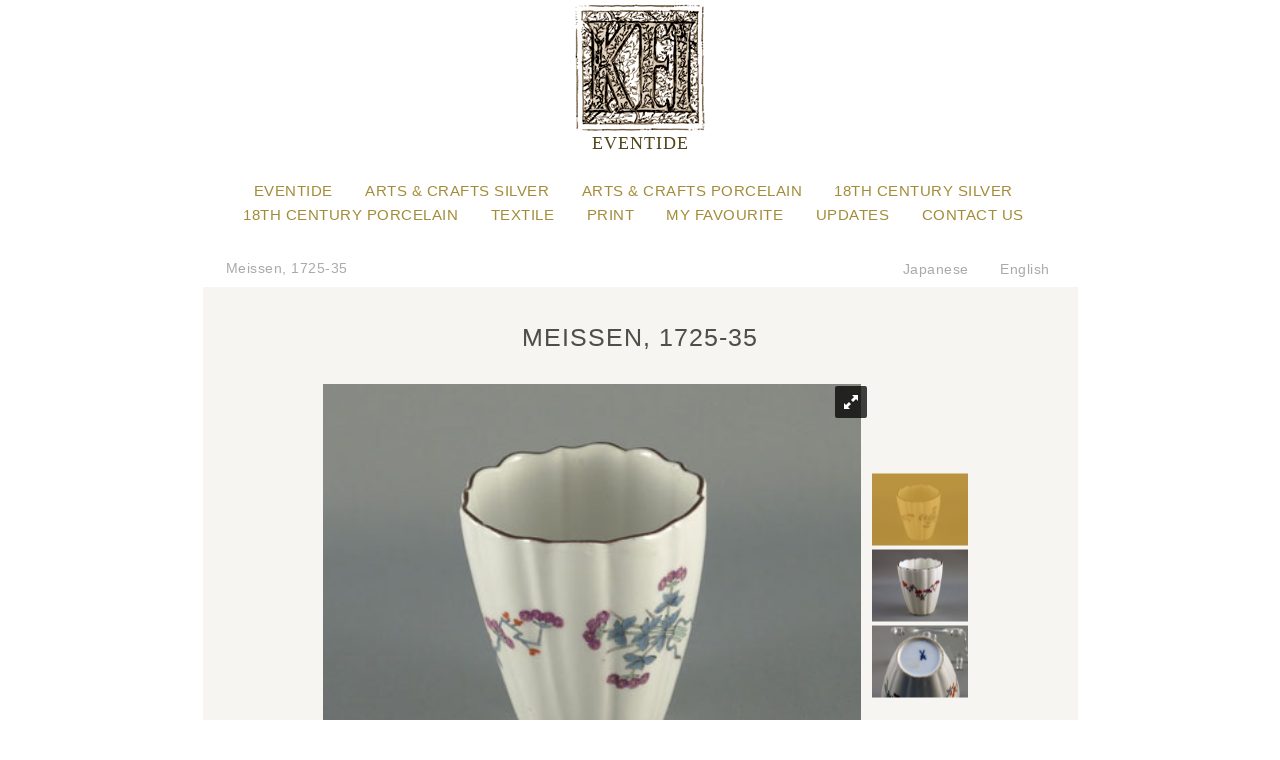

--- FILE ---
content_type: text/html; charset=utf-8
request_url: https://agcat.net/en/18-p/teabowl/meissen-1725-35/
body_size: 2761
content:
<!DOCTYPE html>
<html>
<head>
	<meta charset="utf-8">

	<title>Meissen, 1725-35</title>
	<meta name="viewport" content="width=device-width, initial-scale=1.0">
 	<meta name="keyword" content="西洋アンティーク, 西洋骨董, コレクション, アーツ・アンド・クラフツ, Art and Crafts, Antique" />
	<meta name="description" content="" />

	<link rel="stylesheet" type="text/css" href="/site/templates/styles/foundation.css" />
	<link rel="stylesheet" type="text/css" href="/site/templates/styles/master.css" />
	
	<!-- moved to xserver -->
	<!--[if IE]>
	<link rel="stylesheet" type="text/css" href="/site/templates/styles/ie.css" />
	<![endif]-->	

	<link rel="stylesheet" href="/site/templates/scripts/royalslider/royalslider.css">
	<link rel="stylesheet" href="/site/templates/scripts/royalslider/skins/default/rs-default.css"> 
	<link href='http://fonts.googleapis.com/css?family=Lato' rel='stylesheet' type='text/css'>
	<link href='http://fonts.googleapis.com/css?family=EB+Garamond' rel='stylesheet' type='text/css'>
	
	<script src="//ajax.googleapis.com/ajax/libs/jquery/2.0.0/jquery.min.js"></script>
	<script type="text/javascript" src="/site/templates/scripts/main.js"></script>
	<script type="text/javascript" src="/site/templates/scripts/vendor/custom.modernizr.js"></script>
	<script type="text/javascript" src="/site/templates/scripts/foundation.min.js"></script>
	<script type="text/javascript" src="/site/templates/scripts/royalslider/jquery.royalslider.min.js"></script>
	<!--[if lt IE 9]>
	<script src="http://html5shiv.googlecode.com/svn/trunk/html5.js"></script>
	<![endif]-->

</head>
<!-- header.inc starts -->
<body oncontextmenu="return false;" class="lazy">

	<div class="wrapper">
	<div class="row" id="header">
		<header>
		<h1 id="title-logo">
		<a href='/en'>
		<img src="/site/templates/img/eventide-logo.png" width="130" height="127"/><br/>
		EVENTIDE</a></h1>
	
	<nav id="top-navigation">
	<ul class="global-navi">
	<li><a href='/en/'>Eventide</a></li><li><a href='/en/acs/'>Arts & Crafts Silver</a></li><li><a href='/en/acp/'>Arts & Crafts Porcelain</a></li><li><a href='/en/18-s/'>18th Century Silver</a></li><li class='current'><a href='/en/18-p/'>18th Century Porcelain</a></li><li><a href='/en/textile/'>Textile</a></li><li><a href='/en/print/'>Print</a></li><li><a href='/en/favourite/'>My favourite</a></li><li><a href='/en/updates/'>Updates</a></li><li><a href='/en/contact/'>Contact Us</a></li>	</ul>
	<div class="row" id="each-page-top-navi">
	<div class="large-9 columns">
	
	<div id='bread-navigation-drop'><a href='#' data-dropdown='breadcrumb-drop'>Meissen, 1725-35</a><ul id='breadcrumb-drop' class='f-dropdown small' data-dropdown-content><li><a href='/en/'>Eventide</a></li><li><a href='/en/18-p/'>18th Century Porcelain</a></li><li><a href='/en/18-p/teabowl/'>Teabowl</a></li></ul></div>	</div>
	<div class="large-3 columns">
	<div class="lang-selectors">
	<a class="lang-selector" href='http://agcat.net/18-p/teabowl/meissen-1725-35/' >Japanese</a> <a class="current" href='/en/18-p/teabowl/meissen-1725-35/' >English</a>	</div>
	</div>
	</div>
	</nav>
		</header>
	</div>			
<!-- header.inc ends -->
<div class="row" id="main">
<div class="large-12 columns">

			<h2 class="page-title">
			Meissen, 1725-35			</h2>


<div id="gallery-container">
			
			<div class="royalSlider rsDefault" id="gallery-slider">
			
					<a href='/site/assets/files/1331/18p030.1200x0.jpg'><img src='/site/assets/files/1331/18p030.jpg' class='rsImg' data-rsTmb='/site/assets/files/1331/18p030.jpg'></a><a href='/site/assets/files/1331/18p064.1200x0.jpg'><img src='/site/assets/files/1331/18p064.jpg' class='rsImg' data-rsTmb='/site/assets/files/1331/18p064.jpg'></a><a href='/site/assets/files/1331/18p065.1200x0.jpg'><img src='/site/assets/files/1331/18p065.jpg' class='rsImg' data-rsTmb='/site/assets/files/1331/18p065.jpg'></a>			</div>	


</div>
			
<div class="row" id="works-description">
<div class="large-8 columns">
				<article>
				<p>ティーボールというより、ビーカーです。対で出てきましたからココア用の可能性もあります。</p><p>このパターンはウスターやチェルシーでも造っていますが、年代から考えてマイセンが一番古いでしょう。ただ、ブーケのような花が柿右衛門手というより欧州を感じさせます。</p><p>本歌がどこか判り次第書き足します。素地はやはり濁手のような白さです。</p>	
				</article>
</div>
<div class="large-4 columns">
<div class="panel" id="metadata_listing">
		<h6 >Artists</h6><ul><li>Meissen</li></ul>
		<h6 >Date</h6><ul><li>1725-35</li></ul>		
				
				
		
		
		</div>
		</div>
		</div>

<script>
jQuery(document).ready(function() {
  $('#gallery-slider').royalSlider({
    fullscreen: {
      enabled: true,
      nativeFS: true
    },
    controlNavigation: 'thumbnails',
    thumbs: {
      orientation: 'vertical',
      paddingBottom: 4,
      appendSpan: true
    },
    transitionType:'fade',
    autoScaleSlider: true, 
    autoScaleSliderWidth: 960,   
    autoScaleSliderHeight: 600,
    imageScaleMode: 'fit',
    loop: true,
//    arrowsNav: false,
    keyboardNavEnabled: true,
	    imgWidth: 800,
  });
});
</script>

</div></div><!--/main-->
		

		<div class="row" id="bread-navigation">
		<div class="large-12 columns">
		
		<nav class="breadcrumbs-navi">
		    <ul class="breadcrumbs">
		    <li><a href='/en/'>Eventide</a></li><li><a href='/en/18-p/'>18th Century Porcelain</a></li><li><a href='/en/18-p/teabowl/'>Teabowl</a></li><li><a href='/en/18-p/teabowl/meissen-1725-35/'>Meissen, 1725-35</a></li>		    </ul>
		</nav>
		</div>
		</div>
	
	<footer id="footer">
	<form id='search_form' action='http://agcat.net/en/search/' method='get'>
	<div class="row">
	<div class="large-5 columns">
	<div class="row collapse">
	<div class="large-8 columns">
	<input type='text' name='q' id='search_query' value='' />
	</div>
	<div class="large-4 columns">
	<button type='submit' id='search_submit' class='button prefix'>Search</button>
	</div>
	</div>
	</div>
	
	<div class="large-7 columns">
	<p class="copyright-display">This website is managed by KEI. &copy; 2026 All rights reserved. 無断転載禁止.</p>
			</div>
	</div>
	</form>

</footer>

	</div><!--/wrapper-->

<!-- Check for Zepto support, load jQuery if necessary -->
  <script>
  document.write('<script src=' +
  ('__proto__' in {} ? '/site/templates/scripts/vendor/zepto' : '/site/templates/scripts/vendor/jquery') +
  '.js><\/script>')
  </script>
  
<script>
  $(document).foundation();
</script>

<script type="text/javascript">

  var _gaq = _gaq || [];
  _gaq.push(['_setAccount', 'UA-42613848-1']);
  _gaq.push(['_trackPageview']);

  (function() {
    var ga = document.createElement('script'); ga.type = 'text/javascript'; ga.async = true;
    ga.src = ('https:' == document.location.protocol ? 'https://ssl' : 'http://www') + '.google-analytics.com/ga.js';
    var s = document.getElementsByTagName('script')[0]; s.parentNode.insertBefore(ga, s);
  })();

</script>

</body>
</html>

--- FILE ---
content_type: text/css
request_url: https://agcat.net/site/templates/styles/master.css
body_size: 1281
content:
/* =Typography
-----------------------------------------------------------------------------*/
body {
	font-family: 'Lato', 'ヒラギノ角ゴ Pro W3','Hiragino Kaku Gothic Pro','メイリオ',Meiryo,'ＭＳ Ｐゴシック','MS PGothic',sans-serif;
	color: #4F4F48;
	font-size: 0.875em;
	line-height: 1.5em;
}

h1, h2, h3, h4, h5, h6 {
	font-family: 'Lato', 'ヒラギノ角ゴ Pro W3','Hiragino Kaku Gothic Pro','メイリオ',Meiryo,'ＭＳ Ｐゴシック','MS PGothic',sans-serif;
	}
	
h1#title-logo {
	font-family: 'EB Garamond', serif;
	font-weight:normal;
	font-size:1.3em;
	letter-spacing:1px
	}
h1#title-logo a {
	color:#51461b!important}
	
h2.page-title {
	font-family: 'Lato', sans-serif;
	font-weight:normal;
	font-size:1.8em;
	letter-spacing:1px;
	text-transform: uppercase;
	text-align:center;
	margin-bottom:1em;
	}

h4.subcat-title {
	font-family: 'Lato', 'ヒラギノ角ゴ Pro W3','Hiragino Kaku Gothic Pro','メイリオ',Meiryo,'ＭＳ Ｐゴシック','MS PGothic',sans-serif;
	font-weight:normal;
	font-size:1.2em;
	text-transform: uppercase;
	margin-bottom:1em;
	margin-top:2em;
	}
	
	
/* =Links
-----------------------------------------------------------------------------*/


/* =Layout
-----------------------------------------------------------------------------*/


/* =Header and Body
-----------------------------------------------------------------------------*/

header {
	text-align:center!important
	}

header a {
	color:#A28C37!important
	}
	
div#main {
	padding:2em 1em 2em 1em;
	background-color: #f7f5f1;
	}
	
div#main a {
	color:#336774!important}

div#main a:hover {
	color:#A28C37!important}

/* =Nav
-----------------------------------------------------------------------------*/

#top-navigation {
	font-size:1.1em;
	margin-top:1.5em;
	}

#top-navigation a{
	color: #535953;
	text-transform:uppercase;
	margin: 0 2em 0 0;
	display: block;
	text-decoration:none;
	letter-spacing:0.5px;
	}

ul.global-navi{
text-align:center;
}

ul.global-navi li{
display:inline-block;
padding-right:0.1em;
/display:inline;
/zoom:1;
}

ul.child-navi{
text-align:center;
}

ul.child-navi li{
display:inline-block;
padding-right:1em;
font-size:1.1em;
/display:inline;
/zoom:1;
}

/* breadcrumb navigation dropdown and lang selector*/
#each-page-top-navi {
margin-top:2em;
margin-bottom:0.5em;
}

#bread-navigation-drop {
text-align:left;
margin-left:1.5em;
}
div#bread-navigation-drop a{
font-size:0.9em!important;
color: #aaaaaa!important;
text-transform:none!important;
}

ul#breadcrumb-drop {
margin-left:0!important;
 }

div.lang-selectors {
text-align:right;
}


div.lang-selectors a{
font-size:0.9em!important;
display:inline!important;
color:#aaaaaa!important;
text-transform:none!important;
}
/* =Misc
-----------------------------------------------------------------------------*/


/* =Footer
-----------------------------------------------------------------------------*/

div#bread-navigation {
	padding: 0.5em 0 0 0;
	}
	
.breadcrumbs-navi ul {
	background:transparent;
	border:0;
	padding-left:0;
	font-size:1.2em
	}
	
footer#footer {
	padding:0;
	margin:0

	}

p.copyright-display {
	font-size:0.9em
	}
	

/* = Home

*/

div#fontis-piece {
margin-top:3em;
}

/* =Section Index
-----------------------------------------------------------------------------*/
div.section-description {
	padding-bottom:2em;
	}

div.subcategory-summary p{
	padding-bottom:1em!important
	}
	
/* =Updates Index and item
-----------------------------------------------------------------------------*/
div#update-article-list {
	padding:0 1em
	}
	
div#update-article-list	h4 {
	font-weight:normal;
	}
div#update-article-list article {
	padding-bottom:1em
	}
	
div.article-body {
	padding:1em
	}

div#change-logs {
	padding:1em
	}
#change-logs h6 {
	font-weight:normal;
	}
#change-logs a {
	font-size:0.9em
	}
	
/* =Single item page
-----------------------------------------------------------------------------*/
div#works-description {
	padding: 1em;
	}
	
div#works-description .panel {
	background:#f9f9f9;
	border:0
	}
div#works-description article p {
	margin-bottom:0.8em
	}

article h4 {
	font-weight:normal;
	}
	
/* =Image Slider
-----------------------------------------------------------------------------*/
#gallery-slider {
  width: 80%;
  margin:1em auto 1em auto;
}

#index-photo-sliders {

	}
	
.royalSlider,
.royalSlider .rsOverflow,
.royalSlider .rsSlide,
.royalSlider .rsVideoFrameHolder,
.royalSlider .rsThumbs {
    background: transparent !important;
}

.royalSlider .rsThumb.rsNavSelected {
    background: #D19826 !important;
}

--- FILE ---
content_type: application/javascript
request_url: https://agcat.net/site/templates/scripts/main.js
body_size: -7
content:
$(document).ready(function() {
    setTimeout(function(){
        $('.lazy').show();
    }, 5000);  
}); 